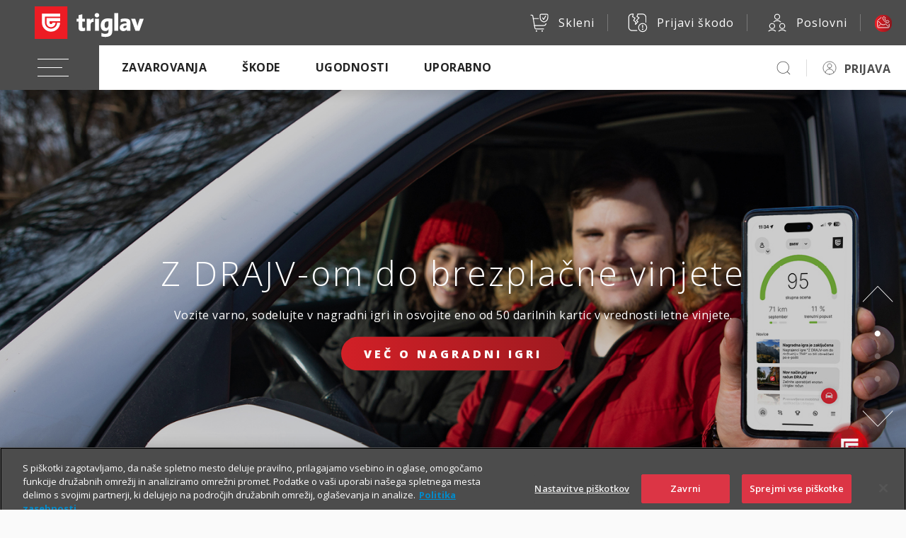

--- FILE ---
content_type: image/svg+xml
request_url: https://skleni.triglav.si/triglav-web-static/seamless/latest/images/icons/ui/icon-user_anonymous-normal.svg
body_size: 714
content:
<svg width="32" height="32" viewBox="0 0 32 32" fill="none" xmlns="http://www.w3.org/2000/svg">
<path fill-rule="evenodd" clip-rule="evenodd" d="M16 28C22.6274 28 28 22.6274 28 16C28 9.37258 22.6274 4 16 4C9.37258 4 4 9.37258 4 16C4 22.6274 9.37258 28 16 28Z" stroke="#4C4C4C" stroke-linecap="round" stroke-linejoin="round"/>
<path fill-rule="evenodd" clip-rule="evenodd" d="M16 16C18.2091 16 20 14.2091 20 12C20 9.79086 18.2091 8 16 8C13.7909 8 12 9.79086 12 12C12 14.2091 13.7909 16 16 16Z" stroke="#4C4C4C" stroke-linecap="round" stroke-linejoin="round"/>
<path d="M8 25C8.44857 21.0619 11.8592 18 16 18C20.1408 18 23.5514 21.0619 24 25" stroke="#4C4C4C" stroke-linecap="round" stroke-linejoin="round"/>
</svg>


--- FILE ---
content_type: image/svg+xml
request_url: https://skleni.triglav.si/triglav-web-static/seamless/latest/images/icons/content-tourist-shield-person.svg
body_size: 1165
content:
<svg width="32" height="32" viewBox="0 0 32 32" fill="none" xmlns="http://www.w3.org/2000/svg">
<path d="M16 4C16.9719 5.36855 23.368 8.17373 26 8.17373V18.087C26 22.7472 16.5586 28 16.0026 28H16C15.444 28 6 22.7472 6 18.087V8.17373C8.54626 8.17373 15.0329 5.36855 16.0057 4H16Z" stroke="#4C4C4C" stroke-linejoin="round"/>
<path d="M21.263 22.2613V20.1742C21.263 18.4509 17.8284 17.0437 15.9999 17.0437C14.1715 17.0437 10.7368 18.4509 10.7368 20.1742V22.2613" stroke="#4C4C4C" stroke-linejoin="round"/>
<path d="M15.9998 15.4784C15.6515 15.4885 15.3047 15.428 14.9808 15.3005C14.6569 15.173 14.3628 14.9812 14.1163 14.7369C13.8699 14.4926 13.6764 14.2009 13.5478 13.8798C13.4191 13.5587 13.3581 13.2149 13.3683 12.8696V11.826C13.3683 11.1341 13.6456 10.4706 14.1391 9.98132C14.6326 9.49208 15.3019 9.21716 15.9998 9.21716C16.6978 9.21716 17.3671 9.49208 17.8606 9.98132C18.3541 10.4706 18.6314 11.1341 18.6314 11.826V12.8696C18.6416 13.2149 18.5806 13.5587 18.4519 13.8798C18.3233 14.2009 18.1298 14.4926 17.8834 14.7369C17.637 14.9812 17.3428 15.173 17.0189 15.3005C16.695 15.428 16.3482 15.4885 15.9998 15.4784Z" stroke="#4C4C4C" stroke-linejoin="round"/>
</svg>
